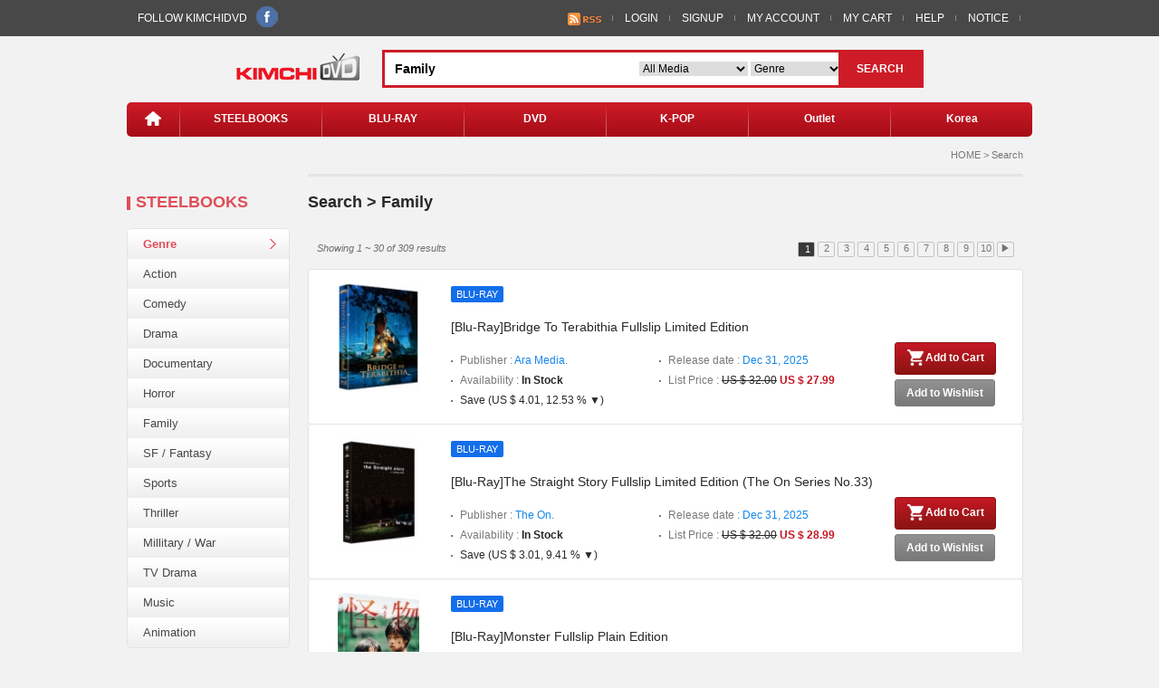

--- FILE ---
content_type: text/html;charset=UTF-8
request_url: https://kimchidvd.com/en/goods/search.kimchi;jsessionid=5B730A61DA922C6B9EA9E537DB5B22A6?searchWrd=Family&searchCnd=cate_nm_en&goods=20883
body_size: 67246
content:








<!DOCTYPE html PUBLIC "-//W3C//Dtd XHTML 1.0 transitional//EN" "http://www.w3.org/tr/xhtml1/Dtd/xhtml1-transitional.dtd">
<html xmlns="http://www.w3.org/1999/xhtml" xml:lang="ko" lang="ko"><head>
<meta http-equiv="Content-Type" content="text/html; charset=utf-8" />
<meta http-equiv="X-UA-Compatible" content="IE=edge" />
<title>Welcome to KIMCHI DVD</title>
<!--[if IE]>
<script src="https://cdnjs.cloudflare.com/ajax/libs/html5shiv/3.7.3/html5shiv.js"></script>	
<style type="text/css">.clear {zoom:1;display:block;}</style>
<![endif]-->
<link href="/v3/en/css/common.css" rel="stylesheet" type="text/css" />
<script type='text/javascript' src="/v3/en/js/common/lib/jquery-1.11.2.min.js"></script>
<script type='text/javascript' src='/v3/en/js/common/lib/jquery.lazy.min.js'></script>
<script type='text/javascript' src='/v3/en/js/common/lib/jquery.modal.js'></script>
<script type='text/javascript' src='/v3/en/js/common/lib/site.js'></script>
<script type='text/javascript' src='/v3/en/js/common/lib/jquery-ui.min.js'></script>
<script type="text/javascript" src="/v3/en/js/common/common.js"></script>
<script type="text/javascript"><!--
$(document).ready(function($) {
//네비게이션 핸들링
$('#naviArea .navi ul li').mouseover(function(){$('#subNavi div').hide(); naviArr = $(this).attr('id').split('_');$('#subNavi').show();$('.subMenu_'+naviArr[1]).slideDown(200 , function(){}); });
$('#naviArea').mouseleave(function(){$('#subNavi').slideUp(200 , function(){});});
var searchCndVal = $("#searchCndVal").val();
var searchMediaVal = $("#searchMediaVal").val();
var searchURL = $("#searchURL").val();
if ( searchURL != '') {$("#searchform").attr("action",searchURL);}
if ( searchCndVal != '') {$("#searchCnd option").filter(function() {return $(this).val() == searchCndVal;}).attr('selected', true);}
if ( searchMediaVal != '') {$("#media option").filter(function() {return $(this).val() == searchMediaVal;}).attr('selected', true);}
$("#messageArea").html("");
});//--></script></head><body>
<div class="overlay"></div>
<div id="modal1" class="modal"><div class="popAlert">
<h3>KIMCHIDVD <span class="closeBtn"><img src="/v2/common/images/btn_close.gif" title="Close.(en)" alt="Close.(en)" /></span></h3>
<p id="messageArea"></p></div></div>
<!-- #wrap //-->
<div id="wrap">
	<!-- #header//-->
	<div id="header">
		<!--#gnb//-->
		<div id="gnb">
			<div class="gnbMenu">
				<div class="snsArea">
					FOLLOW KIMCHIDVD &nbsp;
					<a href="https://www.facebook.com/kimchidvd" target="_blank"><img src="/v2/common/images/icon_fb_s.png" alt="Facebook" /></a> 
<!-- 					<a href="#"><img src="/v2/common/images/icon_tw_s.png" alt="Twitter" /></a> -->
				</div>
				<div class="myMenu">
					<ul>
						<li>&nbsp;&nbsp;<a href="/en/rss/list.kimchi"><img src="/v2/common/images/btn-rss.gif"></a></li>
						
							<li><a href="/en/memberLoginForm.kimchi">LOGIN</a></li>
							<li><a href="/en/member/SignUp.kimchi">SIGNUP</a></li>
						
						
						<li><a href="/en/myaccount/myaccount.kimchi">MY ACCOUNT</a></li>
						<li><a href="/en/cart/CartList.kimchi">MY CART</a></li>
						<li><a href="/en/help/help.kimchi">HELP</a></li>
						<li><a href="/en/help/notice.kimchi">NOTICE</a></li>
						<li class="end">
<!-- 							<a href="javascript:showLayer('lang');">Language ▼</a> -->
							<div id="lang" class="selLang" style="display:none;">
								<div class="langBox">
									<ul>
<!-- 										<li><a href="javascript:;" onclick="changeLanguage('en')">English</a></li> -->
<!-- 										<li><a href="javascript:;" onclick="changeLanguage('cn')">Chinese</a></li> -->
<!-- 										<li><a href="javascript:;" onclick="changeLanguage('kr')">Korea</a></li> -->
									</ul>
								</div>
							</div>
							<!-- select Lang //-->
						</li>
					</ul>
				</div>
			</div>
		</div>
		<!--#gnb//-->

		<!-- logo&Search //-->
		<div id="mSearch">
			<div class="logo"><a href="/en/index.kimchi"><img src="/v2/common/images/logo.gif" alt="kimchiDVD" /></a></div>
			<div class="searchBox">
				<form action="/en/goods/search.kimchi" name="searchform" id="searchform" method="get">
					<input type="text" value="Family" class="m_inputSearch" name="searchWrd" id="searchWrd"/>
					<input type="hidden" value="" id="searchURL"/>
					<input type="hidden" value="cate_nm_en" id="searchCndVal"/>
					<input type="hidden" value="" id="searchMediaVal"/>
					<input type="hidden" value="" name="view" id="view"/>
					<select class="selCate" id="media" name="media">
						<option value="">All Media</option>
						<option value="Blu-Ray">Blu-Ray</option>
						<option value="DVD">DVD</option>
						<option value="CD">CD</option>
						<option value="GOODS">GOODS</option>
						<option value="ETC">ETC</option>
					</select>
					<select class="selCate_s" id="searchCnd" name="searchCnd">
						<option value="eng_title">Title</option>
						<option value="release_date">Release Date</option>
						<option value="publisher">publisher</option>
						<option value="DIRECTOR">Director</option>
						<option value="STARRING">Actor</option>
						<option value="cate_nm_en">Genre</option>
						<option value="DUBBING">Dubbing</option>
						<option value="subtitle">Subtitle</option>
					</select>
					<span class="btnSearch"><a href="javascript:;" onclick="document.searchform.submit();">SEARCH</a></span>
				</form>
			</div>
		</div><!-- logo&Search //-->

		<!-- navigation //-->
		<div id="naviArea">
			<div class="navi">
				<ul>
					<li id="home" class="home"><a href="/en/index.kimchi"><img src="/v2/common/images/icon_home.png" alt="home" /></a></li>
					<li id="pix" class="pix"><img src="/v2/common/images/pix_navi.png" /></li>
					<li id="navi_1"><a href="/en/goods/search.kimchi?searchWrd=Steelbook&media=Blu-Ray&searchCnd=eng_title">STEELBOOKS</a></li>
					<li id="pix" class="pix"><img src="/v2/common/images/pix_navi.png" /></li>
					<li id="navi_2"><a href="/en/goods/search.kimchi?searchWrd=&media=Blu-Ray">BLU-RAY</a></li>
					<li id="pix" class="pix"><img src="/v2/common/images/pix_navi.png" /></li>
					<li id="navi_3"><a href="/en/goods/search.kimchi?searchWrd=&media=DVD">DVD</a></li>
					<li id="pix" class="pix"><img src="/v2/common/images/pix_navi.png" /></li>
					<li id="navi_4"><a href="/en/goods/search.kimchi?searchWrd=K POP&searchCnd=cate_nm_en">K-POP</a></li>
					<li id="pix" class="pix"><img src="/v2/common/images/pix_navi.png" /></li>
					<li id="navi_5"><a href="#">Outlet</a></li>
					<li id="pix" class="pix"><img src="/v2/common/images/pix_navi.png" /></li>
					<li id="navi_6"><a href="#">Korea</a></li>
				</ul>
			</div>
			<!-- sub Navi //-->
			<div id="subNavi" style="display:none;">
				<div class="subMenu_1" style="display:none;">
					<ul>
						<li><a href="/en/goods/search.kimchi?searchWrd=Kimchidvd Exclusive&media=Blu-Ray&searchCnd=eng_title">·Kimchidvd Exclusive</a></li>
<!-- 						<li><a href="#">· sub021 </a></li> -->
					</ul>
				</div>
				<div class="subMenu_2" style="display:none;">
					<ul>
						<li><a href="/en/goods/search.kimchi?searchWrd=steelbook&media=Blu-Ray&searchCnd=eng_title">· Steelbook</a></li>
						<li><a href="/en/goods/search.kimchi?searchWrd=Digipack&media=Blu-Ray&searchCnd=eng_title">· Digipack</a></li>
						<li><a href="/en/Blu-Ray/best.seller.kimchi">· Best Seller </a></li>
					</ul>
				</div>

				<div class="subMenu_3" style="display:none;">
					<ul>
						<li><a href="/en/goods/search.kimchi?searchWrd=Digipack&media=DVD&searchCnd=eng_title">· Digipack </a></li>
						<li><a href="/en/DVD/best.seller.kimchi">· Best Seller </a></li>
					</ul>
				</div>
				<div class="subMenu_5" style="display:none;">
					<ul>
						<li><a href="/en/goods/viewbox.kimchi?media=Blu-Ray&view=O">· Blu-Ray </a></li>
						<li><a href="/en/goods/viewbox.kimchi?media=DVD&view=O">· DVD </a></li>
					</ul>
				</div>
				<div class="subMenu_6" style="display:none;">
					<ul>
						<li><a href="/en/goods/ktv.kimchi">· KTV Drama  </a></li>
						<li><a href="/en/goods/kmovie.kimchi">· Korea Movie </a></li>
					</ul>
				</div>
			</div>
		</div><!-- navigation //-->
	</div><!--#header//-->
<div id="container">

<!-- #leftArea//-->
<div id="leftArea">
<div class="cateTitle">STEELBOOKS</div>
<div class="cateMenu">
<ul>
<li class="on"><a href="#">Genre</a></li>
<li><a href="/en/goods/search.kimchi?searchWrd=Action&searchCnd=cate_nm_en&">Action</a></li>
<li><a href="/en/goods/search.kimchi?searchWrd=Comedy&searchCnd=cate_nm_en&">Comedy</a></li>
<li><a href="/en/goods/search.kimchi?searchWrd=Drama&searchCnd=cate_nm_en&">Drama</a></li>
<li><a href="/en/goods/search.kimchi?searchWrd=&searchCnd=cate_nm_en&">Documentary</a></li>
<li><a href="/en/goods/search.kimchi?searchWrd=Documentary&searchCnd=cate_nm_en&">Horror</a></li>
<li><a href="/en/goods/search.kimchi?searchWrd=Family&searchCnd=cate_nm_en&">Family</a></li>
<li><a href="/en/goods/search.kimchi?searchWrd=SF&searchCnd=cate_nm_en&">SF / Fantasy</a></li>
<li><a href="/en/goods/search.kimchi?searchWrd=Sports&searchCnd=cate_nm_en&">Sports</a></li>
<li><a href="/en/goods/search.kimchi?searchWrd=Thriller&searchCnd=cate_nm_en&">Thriller</a></li>
<li><a href="/en/goods/search.kimchi?searchWrd=War&searchCnd=cate_nm_en&">Millitary / War</a></li>
<li><a href="/en/goods/search.kimchi?searchWrd=TV Drama&searchCnd=cate_nm_en&">TV Drama</a></li>
<li><a href="/en/goods/search.kimchi?searchWrd=Music&searchCnd=cate_nm_en&">Music</a></li>
<li><a href="/en/goods/search.kimchi?searchWrd=Animation&searchCnd=cate_nm_en&">Animation</a></li>
</ul>
</div>
</div>
<!-- #leftArea//-->
	<div id="sContents">
		<div id="conArea">
			<div class="location">HOME &gt; Search </div>
			<div class="commTitleArea">
				<span class="cateTitle_b">Search &gt; Family</span>
			</div>
			<!-- 
			<div class="sortArea">
				Sort by
				<div class="sortOption">
					<ul>
						<li class="on"><a href="#">Popularity</a></li>
						<li><a href="#">Price : Low to High</a></li>
						<li><a href="#">Price : High to Low</a></li>
						<li><a href="#">Newest</a></li>
						<li class="end"><a href="#">A ~ Z</a></li>
					</ul>
				</div>
			</div>
			 -->
			





<input id="pageNoVal" type="hidden" value="1">
				<div class="pagenateArea">
					<div class="sortResult">Showing 1 ~ 30 of 309 results</div>

					<div class="pagenate" id="pagenate1">
						<ul>
							
							
								<li id="pageNo1"><a href="?searchWrd=Family&searchCnd=cate_nm_en&view=&media=&pageNo=1">1</a></li>
							
								<li id="pageNo2"><a href="?searchWrd=Family&searchCnd=cate_nm_en&view=&media=&pageNo=2">2</a></li>
							
								<li id="pageNo3"><a href="?searchWrd=Family&searchCnd=cate_nm_en&view=&media=&pageNo=3">3</a></li>
							
								<li id="pageNo4"><a href="?searchWrd=Family&searchCnd=cate_nm_en&view=&media=&pageNo=4">4</a></li>
							
								<li id="pageNo5"><a href="?searchWrd=Family&searchCnd=cate_nm_en&view=&media=&pageNo=5">5</a></li>
							
								<li id="pageNo6"><a href="?searchWrd=Family&searchCnd=cate_nm_en&view=&media=&pageNo=6">6</a></li>
							
								<li id="pageNo7"><a href="?searchWrd=Family&searchCnd=cate_nm_en&view=&media=&pageNo=7">7</a></li>
							
								<li id="pageNo8"><a href="?searchWrd=Family&searchCnd=cate_nm_en&view=&media=&pageNo=8">8</a></li>
							
								<li id="pageNo9"><a href="?searchWrd=Family&searchCnd=cate_nm_en&view=&media=&pageNo=9">9</a></li>
							
								<li id="pageNo10"><a href="?searchWrd=Family&searchCnd=cate_nm_en&view=&media=&pageNo=10">10</a></li>
							
							
								<li><a href="?searchWrd=Family&searchCnd=cate_nm_en&view=&media=&pageNo=11" title="next">▶</a></li>
							
						</ul>
					</div>
				</div>

				<div class="goodsList">
<!-- proList //-->
<div class="proList"><ul>


	
	
	
	

<li>
<dl>
<dt><a href="/en/22066/v.kimchi?searchCnd=cate_nm_en&searchWrd=Family" title="[Blu-Ray]Bridge To Terabithia Fullslip Limited Edition  / [Blu-Ray]비밀의 숲 테라비시아"><img class='lazy' data-src="/upfolder/small/2019/04/12/15550441973762041.jpg" width="90" height="120" alt="Blu-Ray]Bridge To Terabithia Fullslip Limited Edition  / Blu-Ray]비밀의 숲 테라비시아"/></a></dt>
<dd class="proSec">
	<div class="tagArea" title="Bridge To Terabithia Fullslip Limited Edition ">
		
		<span class="tagBox blue">BLU-RAY</span>
		
	</div>
	<div class="proSubject"><a href="/en/22066/v.kimchi?searchCnd=cate_nm_en&searchWrd=Family" title="[Blu-Ray]Bridge To Terabithia Fullslip Limited Edition  / [Blu-Ray]비밀의 숲 테라비시아">[Blu-Ray]Bridge To Terabithia Fullslip Limited Edition </a></div>
	<div class="proIntro">
		<ul>
			<li class="xlinkPublisher" title="Ara Media">Publisher : <span class="tBlue">Ara Media.</span></li>
			<li class="xlinkReleaseDate" title="2025-12-31">Release date : <span class="tBlue">Dec 31, 2025</span></li>
			
				<li>Availability : <span class="tBlack bold">In Stock</span></li>
				<li>List Price : <span class="tBlack through">US $ 32.00</span> <span class="tRed bold">US $ 27.99</span></li>
				<li><span class="tBlack">Save (US $ 4.01,
					12.53
					
			 % ▼)</span></li>
			
			</ul>
		</div>
	</dd>
	<dd class="buySec">
		
			
				<span class="Btn bgRed"><a href="#" class="modalLink" onclick="addToCart(22066)"><img src="/v2/common/images/icon_cart02.png" />Add to Cart</a></span>
			
			<span class="Btn bgGray"><a href="#" class="modalLink" onclick="addToWishList(22066)">Add to Wishlist</a></span>
		
	</dd>
</dl>
</li>

	
	
	
	

<li>
<dl>
<dt><a href="/en/22887/v.kimchi?searchCnd=cate_nm_en&searchWrd=Family" title="[Blu-Ray]The Straight Story Fullslip Limited Edition (The On Series No.33) / [Blu-Ray]스트레이트 스토리 풀슬립 한정판 (The On Series No.33) "><img class='lazy' data-src="/upfolder/small/2023/11/28/1701160440897226.jpg" width="90" height="120" alt="Blu-Ray]The Straight Story Fullslip Limited Edition (The On Series No.33) / Blu-Ray]스트레이트 스토리 풀슬립 한정판 (The On Series No.33) "/></a></dt>
<dd class="proSec">
	<div class="tagArea" title="The Straight Story Fullslip Limited Edition (The On Series No.33)">
		
		<span class="tagBox blue">BLU-RAY</span>
		
	</div>
	<div class="proSubject"><a href="/en/22887/v.kimchi?searchCnd=cate_nm_en&searchWrd=Family" title="[Blu-Ray]The Straight Story Fullslip Limited Edition (The On Series No.33) / [Blu-Ray]스트레이트 스토리 풀슬립 한정판 (The On Series No.33) ">[Blu-Ray]The Straight Story Fullslip Limited Edition (The On Series No.33)</a></div>
	<div class="proIntro">
		<ul>
			<li class="xlinkPublisher" title="The On">Publisher : <span class="tBlue">The On.</span></li>
			<li class="xlinkReleaseDate" title="2025-12-31">Release date : <span class="tBlue">Dec 31, 2025</span></li>
			
				<li>Availability : <span class="tBlack bold">In Stock</span></li>
				<li>List Price : <span class="tBlack through">US $ 32.00</span> <span class="tRed bold">US $ 28.99</span></li>
				<li><span class="tBlack">Save (US $ 3.01,
					9.41
					
			 % ▼)</span></li>
			
			</ul>
		</div>
	</dd>
	<dd class="buySec">
		
			
				<span class="Btn bgRed"><a href="#" class="modalLink" onclick="addToCart(22887)"><img src="/v2/common/images/icon_cart02.png" />Add to Cart</a></span>
			
			<span class="Btn bgGray"><a href="#" class="modalLink" onclick="addToWishList(22887)">Add to Wishlist</a></span>
		
	</dd>
</dl>
</li>

	
	
	
	

<li>
<dl>
<dt><a href="/en/23023/v.kimchi?searchCnd=cate_nm_en&searchWrd=Family" title="[Blu-Ray]Monster Fullslip Plain Edition / [Blu-Ray]괴물 : 풀슬립 일반판"><img class='lazy' data-src="/upfolder/small/2025/04/21/17452104889271486.jpg" width="90" height="120" alt="Blu-Ray]Monster Fullslip Plain Edition / Blu-Ray]괴물 : 풀슬립 일반판"/></a></dt>
<dd class="proSec">
	<div class="tagArea" title="Monster Fullslip Plain Edition">
		
		<span class="tagBox blue">BLU-RAY</span>
		
	</div>
	<div class="proSubject"><a href="/en/23023/v.kimchi?searchCnd=cate_nm_en&searchWrd=Family" title="[Blu-Ray]Monster Fullslip Plain Edition / [Blu-Ray]괴물 : 풀슬립 일반판">[Blu-Ray]Monster Fullslip Plain Edition</a></div>
	<div class="proIntro">
		<ul>
			<li class="xlinkPublisher" title="Nova Media">Publisher : <span class="tBlue">Nova Media.</span></li>
			<li class="xlinkReleaseDate" title="2025-05-09">Release date : <span class="tBlue">May 9, 2025</span></li>
			
				<li>Availability : <span class="tBlack bold">In Stock</span></li>
				<li>List Price : <span class="tBlack through">US $ 32.00</span> <span class="tRed bold">US $ 28.99</span></li>
				<li><span class="tBlack">Save (US $ 3.01,
					9.41
					
			 % ▼)</span></li>
			
			</ul>
		</div>
	</dd>
	<dd class="buySec">
		
			
				<span class="Btn bgRed"><a href="#" class="modalLink" onclick="addToCart(23023)"><img src="/v2/common/images/icon_cart02.png" />Add to Cart</a></span>
			
			<span class="Btn bgGray"><a href="#" class="modalLink" onclick="addToWishList(23023)">Add to Wishlist</a></span>
		
	</dd>
</dl>
</li>

	
	
	
	

<li>
<dl>
<dt><a href="/en/22895/v.kimchi?searchCnd=cate_nm_en&searchWrd=Family" title="[Blu-Ray]The Wizard of Oz  Repackage Slipcase Limited Edition (2disc: 4K UHD + 2D)  / [Blu-Ray]오즈의 마법사 : 리패키지 슬립케이스 한정판 (2disc: 4K UHD + 2D) "><img class='lazy' data-src="/upfolder/small/2023/12/13/17024468658312977.jpg" width="90" height="120" alt="Blu-Ray]The Wizard of Oz  Repackage Slipcase Limited Edition (2disc: 4K UHD + 2D)  / Blu-Ray]오즈의 마법사 : 리패키지 슬립케이스 한정판 (2disc: 4K UHD + 2D) "/></a></dt>
<dd class="proSec">
	<div class="tagArea" title="The Wizard of Oz  Repackage Slipcase Limited Edition (2disc: 4K UHD + 2D) ">
		
		<span class="tagBox blue">BLU-RAY</span>
		
	</div>
	<div class="proSubject"><a href="/en/22895/v.kimchi?searchCnd=cate_nm_en&searchWrd=Family" title="[Blu-Ray]The Wizard of Oz  Repackage Slipcase Limited Edition (2disc: 4K UHD + 2D)  / [Blu-Ray]오즈의 마법사 : 리패키지 슬립케이스 한정판 (2disc: 4K UHD + 2D) ">[Blu-Ray]The Wizard of Oz  Repackage Slipcase Limited Edition (2disc: 4K UHD + 2D) </a></div>
	<div class="proIntro">
		<ul>
			<li class="xlinkPublisher" title="Warner Bros.">Publisher : <span class="tBlue">Warner Bros..</span></li>
			<li class="xlinkReleaseDate" title="2024-02-15">Release date : <span class="tBlue">Feb 15, 2024</span></li>
			
				<li>Availability : <span class="tBlack bold">Out of Stock</span></li>
				<li>List Price : <span class="tBlack through">US $ 45.00</span> <span class="tRed bold">US $ 39.99</span></li>
				<li><span class="tBlack">Save (US $ 5.01,
					11.13
					
			 % ▼)</span></li>
			
			</ul>
		</div>
	</dd>
	<dd class="buySec">
		
			
			<span class="Btn bgGray"><a href="#" class="modalLink" onclick="addToWishList(22895)">Add to Wishlist</a></span>
		
	</dd>
</dl>
</li>

	
	
	
	

<li>
<dl>
<dt><a href="/en/22853/v.kimchi?searchCnd=cate_nm_en&searchWrd=Family" title="[Blu-Ray]Harry Potter  8 Film Collection (8disc: 4K UHD Only)  / [Blu-Ray]해리포터 8 Film 콜렉션 한정수량 (8disc: 4K UHD Only) (무료배송)"><img class='lazy' data-src="/upfolder/small/2023/09/25/16956175441152010.jpg" width="90" height="120" alt="Blu-Ray]Harry Potter  8 Film Collection (8disc: 4K UHD Only)  / Blu-Ray]해리포터 8 Film 콜렉션 한정수량 (8disc: 4K UHD Only) (무료배송)"/></a></dt>
<dd class="proSec">
	<div class="tagArea" title="Harry Potter  8 Film Collection (8disc: 4K UHD Only) ">
		
		<span class="tagBox blue">BLU-RAY</span>
		
	</div>
	<div class="proSubject"><a href="/en/22853/v.kimchi?searchCnd=cate_nm_en&searchWrd=Family" title="[Blu-Ray]Harry Potter  8 Film Collection (8disc: 4K UHD Only)  / [Blu-Ray]해리포터 8 Film 콜렉션 한정수량 (8disc: 4K UHD Only) (무료배송)">[Blu-Ray]Harry Potter  8 Film Collection (8disc: 4K UHD Only) </a></div>
	<div class="proIntro">
		<ul>
			<li class="xlinkPublisher" title="Warner Bros">Publisher : <span class="tBlue">Warner Bros.</span></li>
			<li class="xlinkReleaseDate" title="2023-10-19">Release date : <span class="tBlue">Oct 19, 2023</span></li>
			
				<li>Availability : <span class="tBlack bold">In Stock</span></li>
				<li>List Price : <span class="tBlack through">US $ 132.00</span> <span class="tRed bold">US $ 123.99</span></li>
				<li><span class="tBlack">Save (US $ 8.01,
					6.07
					
			 % ▼)</span></li>
			
			</ul>
		</div>
	</dd>
	<dd class="buySec">
		
			
				<span class="Btn bgRed"><a href="#" class="modalLink" onclick="addToCart(22853)"><img src="/v2/common/images/icon_cart02.png" />Add to Cart</a></span>
			
			<span class="Btn bgGray"><a href="#" class="modalLink" onclick="addToWishList(22853)">Add to Wishlist</a></span>
		
	</dd>
</dl>
</li>

	
	
	
	

<li>
<dl>
<dt><a href="/en/20883/v.kimchi?searchCnd=cate_nm_en&searchWrd=Family" title="[Blu-Ray]Mr. Magorium's Wonder Emporium Lenticular LE (Scanavo Case + 36p Photobook)(777 copies Numbered) / [Blu-Ray]마고리엄의 장난감 백화점(랜티큘러)  777장 넘버링 풀슬립 한정판 (스카나보 킵케이스+36p포터북)"><img class='lazy' data-src="/upfolder/small/2015/11/30/1448873357346540.jpg" width="90" height="120" alt="Blu-Ray]Mr. Magorium's Wonder Emporium Lenticular LE (Scanavo Case + 36p Photobook)(777 copies Numbered) / Blu-Ray]마고리엄의 장난감 백화점(랜티큘러)  777장 넘버링 풀슬립 한정판 (스카나보 킵케이스+36p포터북)"/></a></dt>
<dd class="proSec">
	<div class="tagArea" title="Mr. Magorium's Wonder Emporium Lenticular LE (Scanavo Case + 36p Photobook)(777 copies Numbered)">
		
		<span class="tagBox blue">BLU-RAY</span>
		
	</div>
	<div class="proSubject"><a href="/en/20883/v.kimchi?searchCnd=cate_nm_en&searchWrd=Family" title="[Blu-Ray]Mr. Magorium's Wonder Emporium Lenticular LE (Scanavo Case + 36p Photobook)(777 copies Numbered) / [Blu-Ray]마고리엄의 장난감 백화점(랜티큘러)  777장 넘버링 풀슬립 한정판 (스카나보 킵케이스+36p포터북)">[Blu-Ray]Mr. Magorium's Wonder Emporium Lenticular LE (Scanavo Case + 36p Photobook)(777 copies Numbered)</a></div>
	<div class="proIntro">
		<ul>
			<li class="xlinkPublisher" title="INFO">Publisher : <span class="tBlue">INFO.</span></li>
			<li class="xlinkReleaseDate" title="2023-08-21">Release date : <span class="tBlue">Aug 21, 2023</span></li>
			
				<li>Availability : <span class="tBlack bold">Out of Stock</span></li>
				<li>List Price : <span class="tBlack through">US $ 34.00</span> <span class="tRed bold">US $ 17.99</span></li>
				<li><span class="tBlack">Save (US $ 16.01,
					47.09
					
			 % ▼)</span></li>
			
			</ul>
		</div>
	</dd>
	<dd class="buySec">
		
			
			<span class="Btn bgGray"><a href="#" class="modalLink" onclick="addToWishList(20883)">Add to Wishlist</a></span>
		
	</dd>
</dl>
</li>

	
	
	
	

<li>
<dl>
<dt><a href="/en/21978/v.kimchi?searchCnd=cate_nm_en&searchWrd=Family" title="[Blu-Ray]The NeverEnding Story Fullslip Limited Edition  / [Blu-Ray]네버엔딩 스토리 풀슬립 한정판"><img class='lazy' data-src="/upfolder/small/2018/11/16/1542338700194797.jpg" width="90" height="120" alt="Blu-Ray]The NeverEnding Story Fullslip Limited Edition  / Blu-Ray]네버엔딩 스토리 풀슬립 한정판"/></a></dt>
<dd class="proSec">
	<div class="tagArea" title="The NeverEnding Story Fullslip Limited Edition ">
		
		<span class="tagBox blue">BLU-RAY</span>
		
	</div>
	<div class="proSubject"><a href="/en/21978/v.kimchi?searchCnd=cate_nm_en&searchWrd=Family" title="[Blu-Ray]The NeverEnding Story Fullslip Limited Edition  / [Blu-Ray]네버엔딩 스토리 풀슬립 한정판">[Blu-Ray]The NeverEnding Story Fullslip Limited Edition </a></div>
	<div class="proIntro">
		<ul>
			<li class="xlinkPublisher" title="Ara Media">Publisher : <span class="tBlue">Ara Media.</span></li>
			<li class="xlinkReleaseDate" title="2023-08-21">Release date : <span class="tBlue">Aug 21, 2023</span></li>
			
				<li>Availability : <span class="tBlack bold">In Stock</span></li>
				<li>List Price : <span class="tBlack through">US $ 32.00</span> <span class="tRed bold">US $ 28.99</span></li>
				<li><span class="tBlack">Save (US $ 3.01,
					9.41
					
			 % ▼)</span></li>
			
			</ul>
		</div>
	</dd>
	<dd class="buySec">
		
			
				<span class="Btn bgRed"><a href="#" class="modalLink" onclick="addToCart(21978)"><img src="/v2/common/images/icon_cart02.png" />Add to Cart</a></span>
			
			<span class="Btn bgGray"><a href="#" class="modalLink" onclick="addToWishList(21978)">Add to Wishlist</a></span>
		
	</dd>
</dl>
</li>

	
	
	
	

<li>
<dl>
<dt><a href="/en/22561/v.kimchi?searchCnd=cate_nm_en&searchWrd=Family" title="[Blu-Ray]Dilili in Paris Fullslip Edition  / [Blu-Ray]파리의 딜릴리 풀슬립"><img class='lazy' data-src="/upfolder/small/2021/10/22/16348751808681761.jpg" width="90" height="120" alt="Blu-Ray]Dilili in Paris Fullslip Edition  / Blu-Ray]파리의 딜릴리 풀슬립"/></a></dt>
<dd class="proSec">
	<div class="tagArea" title="Dilili in Paris Fullslip Edition ">
		
		<span class="tagBox blue">BLU-RAY</span>
		
	</div>
	<div class="proSubject"><a href="/en/22561/v.kimchi?searchCnd=cate_nm_en&searchWrd=Family" title="[Blu-Ray]Dilili in Paris Fullslip Edition  / [Blu-Ray]파리의 딜릴리 풀슬립">[Blu-Ray]Dilili in Paris Fullslip Edition </a></div>
	<div class="proIntro">
		<ul>
			<li class="xlinkPublisher" title="Ive Entertainment ">Publisher : <span class="tBlue">Ive Entertainment .</span></li>
			<li class="xlinkReleaseDate" title="2023-08-21">Release date : <span class="tBlue">Aug 21, 2023</span></li>
			
				<li>Availability : <span class="tBlack bold">In Stock</span></li>
				<li>List Price : <span class="tBlack through">US $ 32.00</span> <span class="tRed bold">US $ 27.99</span></li>
				<li><span class="tBlack">Save (US $ 4.01,
					12.53
					
			 % ▼)</span></li>
			
			</ul>
		</div>
	</dd>
	<dd class="buySec">
		
			
				<span class="Btn bgRed"><a href="#" class="modalLink" onclick="addToCart(22561)"><img src="/v2/common/images/icon_cart02.png" />Add to Cart</a></span>
			
			<span class="Btn bgGray"><a href="#" class="modalLink" onclick="addToWishList(22561)">Add to Wishlist</a></span>
		
	</dd>
</dl>
</li>

	
	
	
	

<li>
<dl>
<dt><a href="/en/22627/v.kimchi?searchCnd=cate_nm_en&searchWrd=Family" title="[Blu-Ray]Children of Heaven (aka:Bacheha-Ye aseman) Fullslip Plain Edition  / [Blu-Ray]천국의 아이들 풀슬립 일반판 "><img class='lazy' data-src="/upfolder/small/2022/05/23/1653286185780950.jpg" width="90" height="120" alt="Blu-Ray]Children of Heaven (aka:Bacheha-Ye aseman) Fullslip Plain Edition  / Blu-Ray]천국의 아이들 풀슬립 일반판 "/></a></dt>
<dd class="proSec">
	<div class="tagArea" title="Children of Heaven (aka:Bacheha-Ye aseman) Fullslip Plain Edition ">
		
		<span class="tagBox blue">BLU-RAY</span>
		
	</div>
	<div class="proSubject"><a href="/en/22627/v.kimchi?searchCnd=cate_nm_en&searchWrd=Family" title="[Blu-Ray]Children of Heaven (aka:Bacheha-Ye aseman) Fullslip Plain Edition  / [Blu-Ray]천국의 아이들 풀슬립 일반판 ">[Blu-Ray]Children of Heaven (aka:Bacheha-Ye aseman) Fullslip Plain Edition </a></div>
	<div class="proIntro">
		<ul>
			<li class="xlinkPublisher" title="The On">Publisher : <span class="tBlue">The On.</span></li>
			<li class="xlinkReleaseDate" title="2023-08-21">Release date : <span class="tBlue">Aug 21, 2023</span></li>
			
				<li>Availability : <span class="tBlack bold">In Stock</span></li>
				<li>List Price : <span class="tBlack through">US $ 30.00</span> <span class="tRed bold">US $ 24.99</span></li>
				<li><span class="tBlack">Save (US $ 5.01,
					16.7
					
			 % ▼)</span></li>
			
			</ul>
		</div>
	</dd>
	<dd class="buySec">
		
			
				<span class="Btn bgRed"><a href="#" class="modalLink" onclick="addToCart(22627)"><img src="/v2/common/images/icon_cart02.png" />Add to Cart</a></span>
			
			<span class="Btn bgGray"><a href="#" class="modalLink" onclick="addToWishList(22627)">Add to Wishlist</a></span>
		
	</dd>
</dl>
</li>

	
	
	
	

<li>
<dl>
<dt><a href="/en/22762/v.kimchi?searchCnd=cate_nm_en&searchWrd=Family" title="[Blu-Ray]Broker Fullslip Limited Edition (Type B) (Pre order :2023-02-08 (14:00) ~ 2023-02-21 (24:00)) / [Blu-Ray]브로커 풀슬립 한정판 (B Type) (무료배송)"><img class='lazy' data-src="/upfolder/small/2023/02/06/16756620146651795.jpg" width="90" height="120" alt="Blu-Ray]Broker Fullslip Limited Edition (Type B) (Pre order :2023-02-08 (14:00) ~ 2023-02-21 (24:00)) / Blu-Ray]브로커 풀슬립 한정판 (B Type) (무료배송)"/></a></dt>
<dd class="proSec">
	<div class="tagArea" title="Broker Fullslip Limited Edition (Type B) (Pre order :2023-02-08 (14:00) ~ 2023-02-21 (24:00))">
		
		<span class="tagBox blue">BLU-RAY</span>
		
	</div>
	<div class="proSubject"><a href="/en/22762/v.kimchi?searchCnd=cate_nm_en&searchWrd=Family" title="[Blu-Ray]Broker Fullslip Limited Edition (Type B) (Pre order :2023-02-08 (14:00) ~ 2023-02-21 (24:00)) / [Blu-Ray]브로커 풀슬립 한정판 (B Type) (무료배송)">[Blu-Ray]Broker Fullslip Limited Edition (Type B) (Pre order :2023-02-08 (14:00) ~ 2023-02-21 (24:00))</a></div>
	<div class="proIntro">
		<ul>
			<li class="xlinkPublisher" title="Ive Entertainment ">Publisher : <span class="tBlue">Ive Entertainment .</span></li>
			<li class="xlinkReleaseDate" title="2023-03-23">Release date : <span class="tBlue">Mar 23, 2023</span></li>
			
				<li>Availability : <span class="tBlack bold">Out of Stock</span></li>
				<li>List Price : <span class="tBlack through">US $ 39.00</span> <span class="tRed bold">US $ 34.99</span></li>
				<li><span class="tBlack">Save (US $ 4.01,
					10.28
					
			 % ▼)</span></li>
			
			</ul>
		</div>
	</dd>
	<dd class="buySec">
		
			
			<span class="Btn bgGray"><a href="#" class="modalLink" onclick="addToWishList(22762)">Add to Wishlist</a></span>
		
	</dd>
</dl>
</li>

	
	
	
	

<li>
<dl>
<dt><a href="/en/22763/v.kimchi?searchCnd=cate_nm_en&searchWrd=Family" title="[Blu-Ray]Broker Fullslip Limited Edition (Type A) (Pre order :2023-02-08 (14:00) ~ 2023-02-21 (24:00)) / [Blu-Ray]브로커 렌티큘러 풀슬립 한정판 (A Type) (무료배송)"><img class='lazy' data-src="/upfolder/small/2023/02/06/1675661994618924.jpg" width="90" height="120" alt="Blu-Ray]Broker Fullslip Limited Edition (Type A) (Pre order :2023-02-08 (14:00) ~ 2023-02-21 (24:00)) / Blu-Ray]브로커 렌티큘러 풀슬립 한정판 (A Type) (무료배송)"/></a></dt>
<dd class="proSec">
	<div class="tagArea" title="Broker Fullslip Limited Edition (Type A) (Pre order :2023-02-08 (14:00) ~ 2023-02-21 (24:00))">
		
		<span class="tagBox blue">BLU-RAY</span>
		
	</div>
	<div class="proSubject"><a href="/en/22763/v.kimchi?searchCnd=cate_nm_en&searchWrd=Family" title="[Blu-Ray]Broker Fullslip Limited Edition (Type A) (Pre order :2023-02-08 (14:00) ~ 2023-02-21 (24:00)) / [Blu-Ray]브로커 렌티큘러 풀슬립 한정판 (A Type) (무료배송)">[Blu-Ray]Broker Fullslip Limited Edition (Type A) (Pre order :2023-02-08 (14:00) ~ 2023-02-21 (24:00))</a></div>
	<div class="proIntro">
		<ul>
			<li class="xlinkPublisher" title="Ive Entertainment ">Publisher : <span class="tBlue">Ive Entertainment .</span></li>
			<li class="xlinkReleaseDate" title="2023-03-23">Release date : <span class="tBlue">Mar 23, 2023</span></li>
			
				<li>Availability : <span class="tBlack bold">Out of Stock</span></li>
				<li>List Price : <span class="tBlack through">US $ 40.00</span> <span class="tRed bold">US $ 35.99</span></li>
				<li><span class="tBlack">Save (US $ 4.01,
					10.02
					
			 % ▼)</span></li>
			
			</ul>
		</div>
	</dd>
	<dd class="buySec">
		
			
			<span class="Btn bgGray"><a href="#" class="modalLink" onclick="addToWishList(22763)">Add to Wishlist</a></span>
		
	</dd>
</dl>
</li>

	
	
	
	

<li>
<dl>
<dt><a href="/en/22764/v.kimchi?searchCnd=cate_nm_en&searchWrd=Family" title="[Blu-Ray]Broker One Click Box Limited Edition (Type C) (Pre order :2023-02-08 (14:00) ~ 2023-02-21 (24:00)) / [Blu-Ray]브로커 원클릭 박스 한정판 (C Type) (무료배송)"><img class='lazy' data-src="/upfolder/small/2023/02/06/16756619736902883.jpg" width="90" height="120" alt="Blu-Ray]Broker One Click Box Limited Edition (Type C) (Pre order :2023-02-08 (14:00) ~ 2023-02-21 (24:00)) / Blu-Ray]브로커 원클릭 박스 한정판 (C Type) (무료배송)"/></a></dt>
<dd class="proSec">
	<div class="tagArea" title="Broker One Click Box Limited Edition (Type C) (Pre order :2023-02-08 (14:00) ~ 2023-02-21 (24:00))">
		
		<span class="tagBox blue">BLU-RAY</span>
		
	</div>
	<div class="proSubject"><a href="/en/22764/v.kimchi?searchCnd=cate_nm_en&searchWrd=Family" title="[Blu-Ray]Broker One Click Box Limited Edition (Type C) (Pre order :2023-02-08 (14:00) ~ 2023-02-21 (24:00)) / [Blu-Ray]브로커 원클릭 박스 한정판 (C Type) (무료배송)">[Blu-Ray]Broker One Click Box Limited Edition (Type C) (Pre order :2023-02-08 (14:00) ~ 2023-02-21 (24:00))</a></div>
	<div class="proIntro">
		<ul>
			<li class="xlinkPublisher" title="Ive Entertainment ">Publisher : <span class="tBlue">Ive Entertainment .</span></li>
			<li class="xlinkReleaseDate" title="2023-03-23">Release date : <span class="tBlue">Mar 23, 2023</span></li>
			
				<li>Availability : <span class="tBlack bold">In Stock</span></li>
				<li>List Price : <span class="tBlack through">US $ 82.00</span> <span class="tRed bold">US $ 74.99</span></li>
				<li><span class="tBlack">Save (US $ 7.01,
					8.55
					
			 % ▼)</span></li>
			
			</ul>
		</div>
	</dd>
	<dd class="buySec">
		
			
				<span class="Btn bgRed"><a href="#" class="modalLink" onclick="addToCart(22764)"><img src="/v2/common/images/icon_cart02.png" />Add to Cart</a></span>
			
			<span class="Btn bgGray"><a href="#" class="modalLink" onclick="addToWishList(22764)">Add to Wishlist</a></span>
		
	</dd>
</dl>
</li>

	
	
	
	

<li>
<dl>
<dt><a href="/en/22765/v.kimchi?searchCnd=cate_nm_en&searchWrd=Family" title="[DVD]Broker FULLSLIP LIMITED EDTION (Pre order :2023-02-08 (14:00) ~ 2023-02-21 (24:00)) / [DVD]브로커 DVD 한정판 (무료배송)"><img class='lazy' data-src="/upfolder/small/2023/02/06/1675661911019351.jpg" width="90" height="120" alt="DVD]Broker FULLSLIP LIMITED EDTION (Pre order :2023-02-08 (14:00) ~ 2023-02-21 (24:00)) / DVD]브로커 DVD 한정판 (무료배송)"/></a></dt>
<dd class="proSec">
	<div class="tagArea" title="Broker FULLSLIP LIMITED EDTION (Pre order :2023-02-08 (14:00) ~ 2023-02-21 (24:00))">
		
		
		<span class="tagBox dblue">DVD</span>
	</div>
	<div class="proSubject"><a href="/en/22765/v.kimchi?searchCnd=cate_nm_en&searchWrd=Family" title="[DVD]Broker FULLSLIP LIMITED EDTION (Pre order :2023-02-08 (14:00) ~ 2023-02-21 (24:00)) / [DVD]브로커 DVD 한정판 (무료배송)">[DVD]Broker FULLSLIP LIMITED EDTION (Pre order :2023-02-08 (14:00) ~ 2023-02-21 (24:00))</a></div>
	<div class="proIntro">
		<ul>
			<li class="xlinkPublisher" title="Ive Entertainment ">Publisher : <span class="tBlue">Ive Entertainment .</span></li>
			<li class="xlinkReleaseDate" title="2023-03-23">Release date : <span class="tBlue">Mar 23, 2023</span></li>
			
				<li>Availability : <span class="tBlack bold">Out of Stock</span></li>
				<li>List Price : <span class="tBlack through">US $ 36.00</span> <span class="tRed bold">US $ 31.99</span></li>
				<li><span class="tBlack">Save (US $ 4.01,
					11.14
					
			 % ▼)</span></li>
			
			</ul>
		</div>
	</dd>
	<dd class="buySec">
		
			
			<span class="Btn bgGray"><a href="#" class="modalLink" onclick="addToWishList(22765)">Add to Wishlist</a></span>
		
	</dd>
</dl>
</li>

	
	
	
	

<li>
<dl>
<dt><a href="/en/22751/v.kimchi?searchCnd=cate_nm_en&searchWrd=Family" title="[Blu-Ray]Harry Potter 8 Film Collection  (8disc) / [Blu-Ray]해리 포터 : 8 필름 콜렉션 - 리프레시 에디션 (8disc) -한국어 더빙 포함"><img class='lazy' data-src="/upfolder/small/2023/01/04/16728038898042382.jpg" width="90" height="120" alt="Blu-Ray]Harry Potter 8 Film Collection  (8disc) / Blu-Ray]해리 포터 : 8 필름 콜렉션 - 리프레시 에디션 (8disc) -한국어 더빙 포함"/></a></dt>
<dd class="proSec">
	<div class="tagArea" title="Harry Potter 8 Film Collection  (8disc)">
		
		<span class="tagBox blue">BLU-RAY</span>
		
	</div>
	<div class="proSubject"><a href="/en/22751/v.kimchi?searchCnd=cate_nm_en&searchWrd=Family" title="[Blu-Ray]Harry Potter 8 Film Collection  (8disc) / [Blu-Ray]해리 포터 : 8 필름 콜렉션 - 리프레시 에디션 (8disc) -한국어 더빙 포함">[Blu-Ray]Harry Potter 8 Film Collection  (8disc)</a></div>
	<div class="proIntro">
		<ul>
			<li class="xlinkPublisher" title="Warner Bros">Publisher : <span class="tBlue">Warner Bros.</span></li>
			<li class="xlinkReleaseDate" title="2023-01-27">Release date : <span class="tBlue">Jan 27, 2023</span></li>
			
				<li>Availability : <span class="tBlack bold">In Stock</span></li>
				<li>List Price : <span class="tBlack through">US $ 88.00</span> <span class="tRed bold">US $ 84.99</span></li>
				<li><span class="tBlack">Save (US $ 3.01,
					3.42
					
			 % ▼)</span></li>
			
			</ul>
		</div>
	</dd>
	<dd class="buySec">
		
			
				<span class="Btn bgRed"><a href="#" class="modalLink" onclick="addToCart(22751)"><img src="/v2/common/images/icon_cart02.png" />Add to Cart</a></span>
			
			<span class="Btn bgGray"><a href="#" class="modalLink" onclick="addToWishList(22751)">Add to Wishlist</a></span>
		
	</dd>
</dl>
</li>

	
	
	
	

<li>
<dl>
<dt><a href="/en/22749/v.kimchi?searchCnd=cate_nm_en&searchWrd=Family" title="[Blu-Ray]The Lord of the Rings Trilogy Extended Edition (6disc) / [Blu-Ray]반지의 제왕 확장판 트릴로지 리마스터 (6disc) (무료배송)"><img class='lazy' data-src="/upfolder/small/2022/12/21/1671606325550227.jpg" width="90" height="120" alt="Blu-Ray]The Lord of the Rings Trilogy Extended Edition (6disc) / Blu-Ray]반지의 제왕 확장판 트릴로지 리마스터 (6disc) (무료배송)"/></a></dt>
<dd class="proSec">
	<div class="tagArea" title="The Lord of the Rings Trilogy Extended Edition (6disc)">
		
		<span class="tagBox blue">BLU-RAY</span>
		
	</div>
	<div class="proSubject"><a href="/en/22749/v.kimchi?searchCnd=cate_nm_en&searchWrd=Family" title="[Blu-Ray]The Lord of the Rings Trilogy Extended Edition (6disc) / [Blu-Ray]반지의 제왕 확장판 트릴로지 리마스터 (6disc) (무료배송)">[Blu-Ray]The Lord of the Rings Trilogy Extended Edition (6disc)</a></div>
	<div class="proIntro">
		<ul>
			<li class="xlinkPublisher" title="Warner Bros">Publisher : <span class="tBlue">Warner Bros.</span></li>
			<li class="xlinkReleaseDate" title="2023-01-18">Release date : <span class="tBlue">Jan 18, 2023</span></li>
			
				<li>Availability : <span class="tBlack bold">Out of Stock</span></li>
				<li>List Price : <span class="tBlack through">US $ 71.00</span> <span class="tRed bold">US $ 64.99</span></li>
				<li><span class="tBlack">Save (US $ 6.01,
					8.46
					
			 % ▼)</span></li>
			
			</ul>
		</div>
	</dd>
	<dd class="buySec">
		
			
			<span class="Btn bgGray"><a href="#" class="modalLink" onclick="addToWishList(22749)">Add to Wishlist</a></span>
		
	</dd>
</dl>
</li>

	
	
	
	

<li>
<dl>
<dt><a href="/en/22745/v.kimchi?searchCnd=cate_nm_en&searchWrd=Family" title="[Blu-Ray]Charlie and the Chocolate Factory Slipcase Limited Edition / [Blu-Ray]찰리와 초콜릿 공장 : 슬립케이스 한정판 "><img class='lazy' data-src="/upfolder/small/2022/12/13/1670905414295207.jpg" width="90" height="120" alt="Blu-Ray]Charlie and the Chocolate Factory Slipcase Limited Edition / Blu-Ray]찰리와 초콜릿 공장 : 슬립케이스 한정판 "/></a></dt>
<dd class="proSec">
	<div class="tagArea" title="Charlie and the Chocolate Factory Slipcase Limited Edition">
		
		<span class="tagBox blue">BLU-RAY</span>
		
	</div>
	<div class="proSubject"><a href="/en/22745/v.kimchi?searchCnd=cate_nm_en&searchWrd=Family" title="[Blu-Ray]Charlie and the Chocolate Factory Slipcase Limited Edition / [Blu-Ray]찰리와 초콜릿 공장 : 슬립케이스 한정판 ">[Blu-Ray]Charlie and the Chocolate Factory Slipcase Limited Edition</a></div>
	<div class="proIntro">
		<ul>
			<li class="xlinkPublisher" title="Warner Bros">Publisher : <span class="tBlue">Warner Bros.</span></li>
			<li class="xlinkReleaseDate" title="2023-01-12">Release date : <span class="tBlue">Jan 12, 2023</span></li>
			
				<li>Availability : <span class="tBlack bold">Out of Stock</span></li>
				<li>List Price : <span class="tBlack through">US $ 32.00</span> <span class="tRed bold">US $ 28.99</span></li>
				<li><span class="tBlack">Save (US $ 3.01,
					9.41
					
			 % ▼)</span></li>
			
			</ul>
		</div>
	</dd>
	<dd class="buySec">
		
			
			<span class="Btn bgGray"><a href="#" class="modalLink" onclick="addToWishList(22745)">Add to Wishlist</a></span>
		
	</dd>
</dl>
</li>

	
	
	
	

<li>
<dl>
<dt><a href="/en/22684/v.kimchi?searchCnd=cate_nm_en&searchWrd=Family" title="[Blu-Ray]E.T. 40th Anniversary Steelbook Limited Edition / [Blu-Ray]E.T.40주년 기념 (2Disc, 4K UHD+BD 스틸북 한정수량) "><img class='lazy' data-src="/upfolder/small/2022/09/29/16644188584291235.jpg" width="90" height="120" alt="Blu-Ray]E.T. 40th Anniversary Steelbook Limited Edition / Blu-Ray]E.T.40주년 기념 (2Disc, 4K UHD+BD 스틸북 한정수량) "/></a></dt>
<dd class="proSec">
	<div class="tagArea" title="E.T. 40th Anniversary Steelbook Limited Edition">
		
		<span class="tagBox blue">BLU-RAY</span>
		
	</div>
	<div class="proSubject"><a href="/en/22684/v.kimchi?searchCnd=cate_nm_en&searchWrd=Family" title="[Blu-Ray]E.T. 40th Anniversary Steelbook Limited Edition / [Blu-Ray]E.T.40주년 기념 (2Disc, 4K UHD+BD 스틸북 한정수량) ">[Blu-Ray]E.T. 40th Anniversary Steelbook Limited Edition</a></div>
	<div class="proIntro">
		<ul>
			<li class="xlinkPublisher" title="Universal">Publisher : <span class="tBlue">Universal.</span></li>
			<li class="xlinkReleaseDate" title="2022-10-20">Release date : <span class="tBlue">Oct 20, 2022</span></li>
			
				<li>Availability : <span class="tBlack bold">Out of Stock</span></li>
				<li>List Price : <span class="tBlack through">US $ 48.00</span> <span class="tRed bold">US $ 42.99</span></li>
				<li><span class="tBlack">Save (US $ 5.01,
					10.44
					
			 % ▼)</span></li>
			
			</ul>
		</div>
	</dd>
	<dd class="buySec">
		
			
			<span class="Btn bgGray"><a href="#" class="modalLink" onclick="addToWishList(22684)">Add to Wishlist</a></span>
		
	</dd>
</dl>
</li>

	
	
	
	

<li>
<dl>
<dt><a href="/en/22093/v.kimchi?searchCnd=cate_nm_en&searchWrd=Family" title="[Blu-Ray]The NeverEnding Story Fullslip Limited Edition / [Blu-Ray]네버엔딩 스토리 풀슬립 한정판"><img class='lazy' data-src="/upfolder/small/2019/05/21/15584187205722076.jpg" width="90" height="120" alt="Blu-Ray]The NeverEnding Story Fullslip Limited Edition / Blu-Ray]네버엔딩 스토리 풀슬립 한정판"/></a></dt>
<dd class="proSec">
	<div class="tagArea" title="The NeverEnding Story Fullslip Limited Edition">
		
		<span class="tagBox blue">BLU-RAY</span>
		
	</div>
	<div class="proSubject"><a href="/en/22093/v.kimchi?searchCnd=cate_nm_en&searchWrd=Family" title="[Blu-Ray]The NeverEnding Story Fullslip Limited Edition / [Blu-Ray]네버엔딩 스토리 풀슬립 한정판">[Blu-Ray]The NeverEnding Story Fullslip Limited Edition</a></div>
	<div class="proIntro">
		<ul>
			<li class="xlinkPublisher" title="Ara Media">Publisher : <span class="tBlue">Ara Media.</span></li>
			<li class="xlinkReleaseDate" title="2022-09-01">Release date : <span class="tBlue">Sep 1, 2022</span></li>
			
				<li>Availability : <span class="tBlack bold">In Stock</span></li>
				<li>List Price : <span class="tBlack through">US $ 32.00</span> <span class="tRed bold">US $ 24.99</span></li>
				<li><span class="tBlack">Save (US $ 7.01,
					21.91
					
			 % ▼)</span></li>
			
			</ul>
		</div>
	</dd>
	<dd class="buySec">
		
			
				<span class="Btn bgRed"><a href="#" class="modalLink" onclick="addToCart(22093)"><img src="/v2/common/images/icon_cart02.png" />Add to Cart</a></span>
			
			<span class="Btn bgGray"><a href="#" class="modalLink" onclick="addToWishList(22093)">Add to Wishlist</a></span>
		
	</dd>
</dl>
</li>

	
	
	
	

<li>
<dl>
<dt><a href="/en/22729/v.kimchi?searchCnd=cate_nm_en&searchWrd=Family" title="[Blu-Ray]Children of Heaven (aka:Bacheha-Ye aseman) Fullslip Plain Edition / [Blu-Ray]천국의 아이들 풀슬립 일반판 "><img class='lazy' data-src="/upfolder/small/2022/12/07/1670398728749347.jpg" width="90" height="120" alt="Blu-Ray]Children of Heaven (aka:Bacheha-Ye aseman) Fullslip Plain Edition / Blu-Ray]천국의 아이들 풀슬립 일반판 "/></a></dt>
<dd class="proSec">
	<div class="tagArea" title="Children of Heaven (aka:Bacheha-Ye aseman) Fullslip Plain Edition">
		
		<span class="tagBox blue">BLU-RAY</span>
		
	</div>
	<div class="proSubject"><a href="/en/22729/v.kimchi?searchCnd=cate_nm_en&searchWrd=Family" title="[Blu-Ray]Children of Heaven (aka:Bacheha-Ye aseman) Fullslip Plain Edition / [Blu-Ray]천국의 아이들 풀슬립 일반판 ">[Blu-Ray]Children of Heaven (aka:Bacheha-Ye aseman) Fullslip Plain Edition</a></div>
	<div class="proIntro">
		<ul>
			<li class="xlinkPublisher" title="The On">Publisher : <span class="tBlue">The On.</span></li>
			<li class="xlinkReleaseDate" title="2022-09-01">Release date : <span class="tBlue">Sep 1, 2022</span></li>
			
				<li>Availability : <span class="tBlack bold">In Stock</span></li>
				<li>List Price : <span class="tBlack through">US $ 30.00</span> <span class="tRed bold">US $ 23.99</span></li>
				<li><span class="tBlack">Save (US $ 6.01,
					20.03
					
			 % ▼)</span></li>
			
			</ul>
		</div>
	</dd>
	<dd class="buySec">
		
			
				<span class="Btn bgRed"><a href="#" class="modalLink" onclick="addToCart(22729)"><img src="/v2/common/images/icon_cart02.png" />Add to Cart</a></span>
			
			<span class="Btn bgGray"><a href="#" class="modalLink" onclick="addToWishList(22729)">Add to Wishlist</a></span>
		
	</dd>
</dl>
</li>

	
	
	
	

<li>
<dl>
<dt><a href="/en/22645/v.kimchi?searchCnd=cate_nm_en&searchWrd=Family" title="[Blu-Ray]Sonic the Hedgehog 2 (2disc: 4K UHD + 2D) / [Blu-Ray]수퍼 소닉2 : 초도한정 슬립케이스 (2disc: 4K UHD + 2D) "><img class='lazy' data-src="/upfolder/small/2022/07/12/16576027800841597.jpg" width="90" height="120" alt="Blu-Ray]Sonic the Hedgehog 2 (2disc: 4K UHD + 2D) / Blu-Ray]수퍼 소닉2 : 초도한정 슬립케이스 (2disc: 4K UHD + 2D) "/></a></dt>
<dd class="proSec">
	<div class="tagArea" title="Sonic the Hedgehog 2 (2disc: 4K UHD + 2D)">
		
		<span class="tagBox blue">BLU-RAY</span>
		
	</div>
	<div class="proSubject"><a href="/en/22645/v.kimchi?searchCnd=cate_nm_en&searchWrd=Family" title="[Blu-Ray]Sonic the Hedgehog 2 (2disc: 4K UHD + 2D) / [Blu-Ray]수퍼 소닉2 : 초도한정 슬립케이스 (2disc: 4K UHD + 2D) ">[Blu-Ray]Sonic the Hedgehog 2 (2disc: 4K UHD + 2D)</a></div>
	<div class="proIntro">
		<ul>
			<li class="xlinkPublisher" title="paramount">Publisher : <span class="tBlue">paramount.</span></li>
			<li class="xlinkReleaseDate" title="2022-08-18">Release date : <span class="tBlue">Aug 18, 2022</span></li>
			
				<li>Availability : <span class="tBlack bold">Out of Stock</span></li>
				<li>List Price : <span class="tBlack through">US $ 44.00</span> <span class="tRed bold">US $ 40.99</span></li>
				<li><span class="tBlack">Save (US $ 3.01,
					6.84
					
			 % ▼)</span></li>
			
			</ul>
		</div>
	</dd>
	<dd class="buySec">
		
			
			<span class="Btn bgGray"><a href="#" class="modalLink" onclick="addToWishList(22645)">Add to Wishlist</a></span>
		
	</dd>
</dl>
</li>

	
	
	
	

<li>
<dl>
<dt><a href="/en/22646/v.kimchi?searchCnd=cate_nm_en&searchWrd=Family" title="[Blu-Ray]Sonic the Hedgehog 2 Steelbook Limited Edition (2disc: 4K UHD + 2D) / [Blu-Ray]수퍼 소닉2 스틸북 한정판 (2disc: 4K UHD + 2D) "><img class='lazy' data-src="/upfolder/small/2022/07/12/16576030354311481.jpg" width="90" height="120" alt="Blu-Ray]Sonic the Hedgehog 2 Steelbook Limited Edition (2disc: 4K UHD + 2D) / Blu-Ray]수퍼 소닉2 스틸북 한정판 (2disc: 4K UHD + 2D) "/></a></dt>
<dd class="proSec">
	<div class="tagArea" title="Sonic the Hedgehog 2 Steelbook Limited Edition (2disc: 4K UHD + 2D)">
		
		<span class="tagBox blue">BLU-RAY</span>
		
	</div>
	<div class="proSubject"><a href="/en/22646/v.kimchi?searchCnd=cate_nm_en&searchWrd=Family" title="[Blu-Ray]Sonic the Hedgehog 2 Steelbook Limited Edition (2disc: 4K UHD + 2D) / [Blu-Ray]수퍼 소닉2 스틸북 한정판 (2disc: 4K UHD + 2D) ">[Blu-Ray]Sonic the Hedgehog 2 Steelbook Limited Edition (2disc: 4K UHD + 2D)</a></div>
	<div class="proIntro">
		<ul>
			<li class="xlinkPublisher" title="paramount">Publisher : <span class="tBlue">paramount.</span></li>
			<li class="xlinkReleaseDate" title="2022-08-18">Release date : <span class="tBlue">Aug 18, 2022</span></li>
			
				<li>Availability : <span class="tBlack bold">Out of Stock</span></li>
				<li>List Price : <span class="tBlack through">US $ 48.00</span> <span class="tRed bold">US $ 43.99</span></li>
				<li><span class="tBlack">Save (US $ 4.01,
					8.35
					
			 % ▼)</span></li>
			
			</ul>
		</div>
	</dd>
	<dd class="buySec">
		
			
			<span class="Btn bgGray"><a href="#" class="modalLink" onclick="addToWishList(22646)">Add to Wishlist</a></span>
		
	</dd>
</dl>
</li>

	
	
	
	

<li>
<dl>
<dt><a href="/en/22620/v.kimchi?searchCnd=cate_nm_en&searchWrd=Family" title="[Blu-Ray]Barefoot Ki-bong 500 copies Fullslip Limited Edition / [Blu-Ray]맨발의 기봉이 500장 풀슬립 한정판"><img class='lazy' data-src="/upfolder/small/2022/03/29/16485465545451273.jpg" width="90" height="120" alt="Blu-Ray]Barefoot Ki-bong 500 copies Fullslip Limited Edition / Blu-Ray]맨발의 기봉이 500장 풀슬립 한정판"/></a></dt>
<dd class="proSec">
	<div class="tagArea" title="Barefoot Ki-bong 500 copies Fullslip Limited Edition">
		
		<span class="tagBox blue">BLU-RAY</span>
		
	</div>
	<div class="proSubject"><a href="/en/22620/v.kimchi?searchCnd=cate_nm_en&searchWrd=Family" title="[Blu-Ray]Barefoot Ki-bong 500 copies Fullslip Limited Edition / [Blu-Ray]맨발의 기봉이 500장 풀슬립 한정판">[Blu-Ray]Barefoot Ki-bong 500 copies Fullslip Limited Edition</a></div>
	<div class="proIntro">
		<ul>
			<li class="xlinkPublisher" title="King Media">Publisher : <span class="tBlue">King Media.</span></li>
			<li class="xlinkReleaseDate" title="2022-04-22">Release date : <span class="tBlue">Apr 22, 2022</span></li>
			
				<li>Availability : <span class="tBlack bold">In Stock</span></li>
				<li>List Price : <span class="tBlack through">US $ 33.00</span> <span class="tRed bold">US $ 28.99</span></li>
				<li><span class="tBlack">Save (US $ 4.01,
					12.15
					
			 % ▼)</span></li>
			
			</ul>
		</div>
	</dd>
	<dd class="buySec">
		
			
				<span class="Btn bgRed"><a href="#" class="modalLink" onclick="addToCart(22620)"><img src="/v2/common/images/icon_cart02.png" />Add to Cart</a></span>
			
			<span class="Btn bgGray"><a href="#" class="modalLink" onclick="addToWishList(22620)">Add to Wishlist</a></span>
		
	</dd>
</dl>
</li>

	
	
	
	

<li>
<dl>
<dt><a href="/en/22538/v.kimchi?searchCnd=cate_nm_en&searchWrd=Family" title="[Blu-Ray]Harry Potter  8 Film Collection (8disc: 4K UHD Only)  / [Blu-Ray]해리포터 8 Film 콜렉션 (8disc: 4K UHD Only) "><img class='lazy' data-src="/upfolder/small/2021/08/18/1629267553390400.jpg" width="90" height="120" alt="Blu-Ray]Harry Potter  8 Film Collection (8disc: 4K UHD Only)  / Blu-Ray]해리포터 8 Film 콜렉션 (8disc: 4K UHD Only) "/></a></dt>
<dd class="proSec">
	<div class="tagArea" title="Harry Potter  8 Film Collection (8disc: 4K UHD Only) ">
		
		<span class="tagBox blue">BLU-RAY</span>
		
	</div>
	<div class="proSubject"><a href="/en/22538/v.kimchi?searchCnd=cate_nm_en&searchWrd=Family" title="[Blu-Ray]Harry Potter  8 Film Collection (8disc: 4K UHD Only)  / [Blu-Ray]해리포터 8 Film 콜렉션 (8disc: 4K UHD Only) ">[Blu-Ray]Harry Potter  8 Film Collection (8disc: 4K UHD Only) </a></div>
	<div class="proIntro">
		<ul>
			<li class="xlinkPublisher" title="Warner Bros">Publisher : <span class="tBlue">Warner Bros.</span></li>
			<li class="xlinkReleaseDate" title="2021-08-27">Release date : <span class="tBlue">Aug 27, 2021</span></li>
			
				<li>Availability : <span class="tBlack bold">Out of Stock</span></li>
				<li>List Price : <span class="tBlack through">US $ 132.00</span> <span class="tRed bold">US $ 130.99</span></li>
				<li><span class="tBlack">Save (US $ 1.01,
					0.77
					
			 % ▼)</span></li>
			
			</ul>
		</div>
	</dd>
	<dd class="buySec">
		
			
			<span class="Btn bgGray"><a href="#" class="modalLink" onclick="addToWishList(22538)">Add to Wishlist</a></span>
		
	</dd>
</dl>
</li>

	
	
	
	

<li>
<dl>
<dt><a href="/en/21712/v.kimchi?searchCnd=cate_nm_en&searchWrd=Family" title="[Blu-Ray]Children of Heaven (aka:Bacheha-Ye aseman) Scanavo Case Fullslip Limited Edition (Type B) / [Blu-Ray]천국의 아이들 풀슬립 한정판 (Type B)"><img class='lazy' data-src="/upfolder/small/2017/12/20/15137392553642657.jpg" width="90" height="120" alt="Blu-Ray]Children of Heaven (aka:Bacheha-Ye aseman) Scanavo Case Fullslip Limited Edition (Type B) / Blu-Ray]천국의 아이들 풀슬립 한정판 (Type B)"/></a></dt>
<dd class="proSec">
	<div class="tagArea" title="Children of Heaven (aka:Bacheha-Ye aseman) Scanavo Case Fullslip Limited Edition (Type B)">
		
		<span class="tagBox blue">BLU-RAY</span>
		
	</div>
	<div class="proSubject"><a href="/en/21712/v.kimchi?searchCnd=cate_nm_en&searchWrd=Family" title="[Blu-Ray]Children of Heaven (aka:Bacheha-Ye aseman) Scanavo Case Fullslip Limited Edition (Type B) / [Blu-Ray]천국의 아이들 풀슬립 한정판 (Type B)">[Blu-Ray]Children of Heaven (aka:Bacheha-Ye aseman) Scanavo Case Fullslip Limited Edition (Type B)</a></div>
	<div class="proIntro">
		<ul>
			<li class="xlinkPublisher" title="WeET Collection">Publisher : <span class="tBlue">WeET Collection.</span></li>
			<li class="xlinkReleaseDate" title="2021-06-04">Release date : <span class="tBlue">Jun 4, 2021</span></li>
			
				<li>Availability : <span class="tBlack bold">Out of Stock</span></li>
				<li>List Price : <span class="tBlack through">US $ 33.00</span> <span class="tRed bold">US $ 20.99</span></li>
				<li><span class="tBlack">Save (US $ 12.01,
					36.39
					
			 % ▼)</span></li>
			
			</ul>
		</div>
	</dd>
	<dd class="buySec">
		
			
			<span class="Btn bgGray"><a href="#" class="modalLink" onclick="addToWishList(21712)">Add to Wishlist</a></span>
		
	</dd>
</dl>
</li>

	
	
	
	

<li>
<dl>
<dt><a href="/en/22226/v.kimchi?searchCnd=cate_nm_en&searchWrd=Family" title="[Blu-Ray]Aladdin Animation + Live Action Collection / [Blu-Ray]알라딘 에니메이션+라이브액션 BD 콜렉션 "><img class='lazy' data-src="/upfolder/small/2019/10/16/15711978831372012.jpg" width="90" height="120" alt="Blu-Ray]Aladdin Animation + Live Action Collection / Blu-Ray]알라딘 에니메이션+라이브액션 BD 콜렉션 "/></a></dt>
<dd class="proSec">
	<div class="tagArea" title="Aladdin Animation + Live Action Collection">
		
		<span class="tagBox blue">BLU-RAY</span>
		
	</div>
	<div class="proSubject"><a href="/en/22226/v.kimchi?searchCnd=cate_nm_en&searchWrd=Family" title="[Blu-Ray]Aladdin Animation + Live Action Collection / [Blu-Ray]알라딘 에니메이션+라이브액션 BD 콜렉션 ">[Blu-Ray]Aladdin Animation + Live Action Collection</a></div>
	<div class="proIntro">
		<ul>
			<li class="xlinkPublisher" title="SM LIFE DESIGN GROUP">Publisher : <span class="tBlue">SM LIFE DESIGN GROUP.</span></li>
			<li class="xlinkReleaseDate" title="2021-06-04">Release date : <span class="tBlue">Jun 4, 2021</span></li>
			
				<li>Availability : <span class="tBlack bold">Out of Stock</span></li>
				<li>List Price : <span class="tBlack through">US $ 43.00</span> <span class="tRed bold">US $ 40.99</span></li>
				<li><span class="tBlack">Save (US $ 2.01,
					4.67
					
			 % ▼)</span></li>
			
			</ul>
		</div>
	</dd>
	<dd class="buySec">
		
			
			<span class="Btn bgGray"><a href="#" class="modalLink" onclick="addToWishList(22226)">Add to Wishlist</a></span>
		
	</dd>
</dl>
</li>

	
	
	
	

<li>
<dl>
<dt><a href="/en/22447/v.kimchi?searchCnd=cate_nm_en&searchWrd=Family" title="[Blu-Ray]Harry Potter  8 Film Collection (8disc: 4K UHD Only)  / [Blu-Ray]해리포터 8 Film 콜렉션 한정수량 (8disc: 4K UHD Only) (무료배송)"><img class='lazy' data-src="/upfolder/small/2020/12/23/16087024694122129.jpg" width="90" height="120" alt="Blu-Ray]Harry Potter  8 Film Collection (8disc: 4K UHD Only)  / Blu-Ray]해리포터 8 Film 콜렉션 한정수량 (8disc: 4K UHD Only) (무료배송)"/></a></dt>
<dd class="proSec">
	<div class="tagArea" title="Harry Potter  8 Film Collection (8disc: 4K UHD Only) ">
		
		<span class="tagBox blue">BLU-RAY</span>
		
	</div>
	<div class="proSubject"><a href="/en/22447/v.kimchi?searchCnd=cate_nm_en&searchWrd=Family" title="[Blu-Ray]Harry Potter  8 Film Collection (8disc: 4K UHD Only)  / [Blu-Ray]해리포터 8 Film 콜렉션 한정수량 (8disc: 4K UHD Only) (무료배송)">[Blu-Ray]Harry Potter  8 Film Collection (8disc: 4K UHD Only) </a></div>
	<div class="proIntro">
		<ul>
			<li class="xlinkPublisher" title="Warner Bros">Publisher : <span class="tBlue">Warner Bros.</span></li>
			<li class="xlinkReleaseDate" title="2021-01-14">Release date : <span class="tBlue">Jan 14, 2021</span></li>
			
				<li>Availability : <span class="tBlack bold">Out of Stock</span></li>
				<li>List Price : <span class="tBlack through">US $ 132.00</span> <span class="tRed bold">US $ 128.99</span></li>
				<li><span class="tBlack">Save (US $ 3.01,
					2.28
					
			 % ▼)</span></li>
			
			</ul>
		</div>
	</dd>
	<dd class="buySec">
		
			
			<span class="Btn bgGray"><a href="#" class="modalLink" onclick="addToWishList(22447)">Add to Wishlist</a></span>
		
	</dd>
</dl>
</li>

	
	
	
	

<li>
<dl>
<dt><a href="/en/21713/v.kimchi?searchCnd=cate_nm_en&searchWrd=Family" title="[Blu-Ray]Children of Heaven (aka:Bacheha-Ye aseman) Scanavo Case Fullslip Limited Edition (Type A) / [Blu-Ray]천국의 아이들 풀슬립 한정판 (Type A) (무료배송)"><img class='lazy' data-src="/upfolder/small/2017/12/20/1513739274808537.jpg" width="90" height="120" alt="Blu-Ray]Children of Heaven (aka:Bacheha-Ye aseman) Scanavo Case Fullslip Limited Edition (Type A) / Blu-Ray]천국의 아이들 풀슬립 한정판 (Type A) (무료배송)"/></a></dt>
<dd class="proSec">
	<div class="tagArea" title="Children of Heaven (aka:Bacheha-Ye aseman) Scanavo Case Fullslip Limited Edition (Type A)">
		
		<span class="tagBox blue">BLU-RAY</span>
		
	</div>
	<div class="proSubject"><a href="/en/21713/v.kimchi?searchCnd=cate_nm_en&searchWrd=Family" title="[Blu-Ray]Children of Heaven (aka:Bacheha-Ye aseman) Scanavo Case Fullslip Limited Edition (Type A) / [Blu-Ray]천국의 아이들 풀슬립 한정판 (Type A) (무료배송)">[Blu-Ray]Children of Heaven (aka:Bacheha-Ye aseman) Scanavo Case Fullslip Limited Edition (Type A)</a></div>
	<div class="proIntro">
		<ul>
			<li class="xlinkPublisher" title="WeET Collection">Publisher : <span class="tBlue">WeET Collection.</span></li>
			<li class="xlinkReleaseDate" title="2020-12-10">Release date : <span class="tBlue">Dec 10, 2020</span></li>
			
				<li>Availability : <span class="tBlack bold">Out of Stock</span></li>
				<li>List Price : <span class="tBlack through">US $ 33.00</span> <span class="tRed bold">US $ 20.99</span></li>
				<li><span class="tBlack">Save (US $ 12.01,
					36.39
					
			 % ▼)</span></li>
			
			</ul>
		</div>
	</dd>
	<dd class="buySec">
		
			
			<span class="Btn bgGray"><a href="#" class="modalLink" onclick="addToWishList(21713)">Add to Wishlist</a></span>
		
	</dd>
</dl>
</li>

	
	
	
	

<li>
<dl>
<dt><a href="/en/22403/v.kimchi?searchCnd=cate_nm_en&searchWrd=Family" title="[Blu-Ray]The Lord of the Rings 4K UHD Trilogy (9 Disc) / [Blu-Ray]반지의 제왕 : 트릴로지 (9disc: 4K UHD Only)  "><img class='lazy' data-src="/upfolder/small/2020/10/26/16036967763611639.jpg" width="90" height="120" alt="Blu-Ray]The Lord of the Rings 4K UHD Trilogy (9 Disc) / Blu-Ray]반지의 제왕 : 트릴로지 (9disc: 4K UHD Only)  "/></a></dt>
<dd class="proSec">
	<div class="tagArea" title="The Lord of the Rings 4K UHD Trilogy (9 Disc)">
		
		<span class="tagBox blue">BLU-RAY</span>
		
	</div>
	<div class="proSubject"><a href="/en/22403/v.kimchi?searchCnd=cate_nm_en&searchWrd=Family" title="[Blu-Ray]The Lord of the Rings 4K UHD Trilogy (9 Disc) / [Blu-Ray]반지의 제왕 : 트릴로지 (9disc: 4K UHD Only)  ">[Blu-Ray]The Lord of the Rings 4K UHD Trilogy (9 Disc)</a></div>
	<div class="proIntro">
		<ul>
			<li class="xlinkPublisher" title="Warner Bros">Publisher : <span class="tBlue">Warner Bros.</span></li>
			<li class="xlinkReleaseDate" title="2020-12-02">Release date : <span class="tBlue">Dec 2, 2020</span></li>
			
				<li>Availability : <span class="tBlack bold">Out of Stock</span></li>
				<li>List Price : <span class="tBlack through">US $ 99.00</span> <span class="tRed bold">US $ 94.99</span></li>
				<li><span class="tBlack">Save (US $ 4.01,
					4.05
					
			 % ▼)</span></li>
			
			</ul>
		</div>
	</dd>
	<dd class="buySec">
		
			
			<span class="Btn bgGray"><a href="#" class="modalLink" onclick="addToWishList(22403)">Add to Wishlist</a></span>
		
	</dd>
</dl>
</li>

	
	
	
	

<li>
<dl>
<dt><a href="/en/22334/v.kimchi?searchCnd=cate_nm_en&searchWrd=Family" title="[Blu-Ray]Birthday / [Blu-Ray]생일 (1Disc) (무료배송)"><img class='lazy' data-src="/upfolder/small/2020/05/13/15893390213571539.jpg" width="90" height="120" alt="Blu-Ray]Birthday / Blu-Ray]생일 (1Disc) (무료배송)"/></a></dt>
<dd class="proSec">
	<div class="tagArea" title="Birthday">
		
		<span class="tagBox blue">BLU-RAY</span>
		
	</div>
	<div class="proSubject"><a href="/en/22334/v.kimchi?searchCnd=cate_nm_en&searchWrd=Family" title="[Blu-Ray]Birthday / [Blu-Ray]생일 (1Disc) (무료배송)">[Blu-Ray]Birthday</a></div>
	<div class="proIntro">
		<ul>
			<li class="xlinkPublisher" title="INJOINGAN">Publisher : <span class="tBlue">INJOINGAN.</span></li>
			<li class="xlinkReleaseDate" title="2020-05-21">Release date : <span class="tBlue">May 21, 2020</span></li>
			
				<li>Availability : <span class="tBlack bold">Out of Stock</span></li>
				<li>List Price : <span class="tBlack through">US $ 33.00</span> <span class="tRed bold">US $ 28.99</span></li>
				<li><span class="tBlack">Save (US $ 4.01,
					12.15
					
			 % ▼)</span></li>
			
			</ul>
		</div>
	</dd>
	<dd class="buySec">
		
			
			<span class="Btn bgGray"><a href="#" class="modalLink" onclick="addToWishList(22334)">Add to Wishlist</a></span>
		
	</dd>
</dl>
</li>

	
	
	
	

<li>
<dl>
<dt><a href="/en/22253/v.kimchi?searchCnd=cate_nm_en&searchWrd=Family" title="[Blu-Ray]The Way Home Fullslip Limited Edition  / [Blu-Ray]집으로…넘버링 풀슬립 한정판 "><img class='lazy' data-src="/upfolder/small/2019/11/28/15749146459182870.jpg" width="90" height="120" alt="Blu-Ray]The Way Home Fullslip Limited Edition  / Blu-Ray]집으로…넘버링 풀슬립 한정판 "/></a></dt>
<dd class="proSec">
	<div class="tagArea" title="The Way Home Fullslip Limited Edition ">
		
		<span class="tagBox blue">BLU-RAY</span>
		
	</div>
	<div class="proSubject"><a href="/en/22253/v.kimchi?searchCnd=cate_nm_en&searchWrd=Family" title="[Blu-Ray]The Way Home Fullslip Limited Edition  / [Blu-Ray]집으로…넘버링 풀슬립 한정판 ">[Blu-Ray]The Way Home Fullslip Limited Edition </a></div>
	<div class="proIntro">
		<ul>
			<li class="xlinkPublisher" title="Dailly Company">Publisher : <span class="tBlue">Dailly Company.</span></li>
			<li class="xlinkReleaseDate" title="2019-12-24">Release date : <span class="tBlue">Dec 24, 2019</span></li>
			
				<li>Availability : <span class="tBlack bold">Out of Stock</span></li>
				<li>List Price : <span class="tBlack through">US $ 33.00</span> <span class="tRed bold">US $ 28.99</span></li>
				<li><span class="tBlack">Save (US $ 4.01,
					12.15
					
			 % ▼)</span></li>
			
			</ul>
		</div>
	</dd>
	<dd class="buySec">
		
			
			<span class="Btn bgGray"><a href="#" class="modalLink" onclick="addToWishList(22253)">Add to Wishlist</a></span>
		
	</dd>
</dl>
</li></ul></div></div><div class="pagenateArea"><div class="pagenate" id="pagenate2"></div></div>
		</div>
	</div>
</div>
<script type="text/javascript" src="/v3/en/js/goods/en.search.js" charset="UTF-8"></script>

<div id="footer"><div class="copyright"><div class="logoBottom"><img class='lazy' data-src="/v2/common/images/logo_bottom.gif" alt="kimchiDVD" /></div>
<div class="copyInfor"><p class="icon_location">Room #901 Yongsan Electronics Officetel, Hangangno 3Ga, Yongsan-Ku, Seoul 04373, South Korea</p><p class="icon_telling">+82-2-706-8383 or Fax: +82-2-705-9494 </p>
<p class="icon_post">tony@Kimchidvd.com</p><p class="copy">Copyright © 2014 KIMCHIDVD. All rights reserved.</p></div></div><div class="copyRight"><p class="weJoin">We Accept</p><p><img class='lazy' data-src="/v2/common/images/bottom_join.gif" alt=""/></p>
</div></div></div><input id="needlogin" type="hidden" value="Please, Login.!"><input id="successreg" type="hidden" value="Registration Success.(en)"><input id="systemerr" type="hidden" value="Sorry!. System error.(en)">
<script type="text/javascript">try {$(document).ready(function() {$("img.lazy").lazy();});} catch (e) {}</script></body></html>